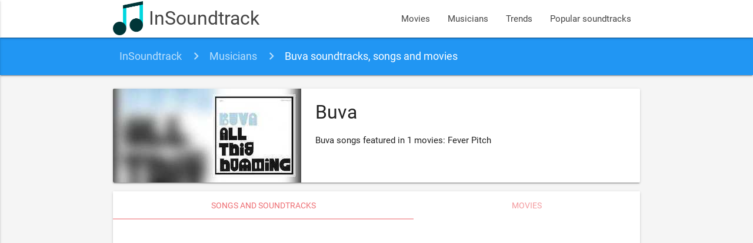

--- FILE ---
content_type: text/html; charset=UTF-8
request_url: https://www.insoundtrack.com/musician/buva
body_size: 3398
content:
<!DOCTYPE html>
<html lang="en" xmlns="http://www.w3.org/1999/xhtml" xmlns:og="http://opengraphprotocol.org/schema/">
<head >
    <title>Buva soundtracks, songs and movies</title>  <meta name="keywords" content="movie songs, movie soundtracks, movie sountracks, soundtracks, soundtrack" />
<meta name="description" content="Buva songs featured in 1 movies: Fever Pitch" />
<meta name="robots" content="index, follow" />
<meta name="viewport" content="width=device-width, initial-scale=1, maximum-scale=1.0, user-scalable=no" />
<meta name="p:domain_verify" content="2a050782d7ab43f4a55fcb8229cc386f" />
<meta property="og:site_name" content="InSoundtrack" />
<meta property="og:description" content="Buva songs featured in 1 movies: Fever Pitch" />
<meta property="og:locale" content="en_US" />
<meta property="og:title" content="Buva soundtracks, songs and movies" />
<meta property="og:image" content="/images/musician/buva.jpg" />
<meta http-equiv="Content-Type" content="text/html; charset=utf-8" />
<meta charset="UTF-8" />

  
  

  <link rel="apple-touch-icon" sizes="180x180" href="/apple-touch-icon.png">
  <link rel="icon" type="image/png" href="/favicon-32x32.png" sizes="32x32">
  <link rel="icon" type="image/png" href="/favicon-16x16.png" sizes="16x16">
  <link rel="manifest" href="/manifest.json">
  <link rel="mask-icon" href="/safari-pinned-tab.svg" color="#5bbad5">
  <meta name="theme-color" content="#2196f3">
  <meta name="msvalidate.01" content="5AFD3A3D30DB636628529D3F30BF1AD6" />

  <link rel="alternate" type="application/rss+xml" title="New movies soundtrack and songs - InSoundtrack" href="https://www.insoundtrack.com/movies/rss" />
  <script type="application/ld+json">
    {
      "@context": "http://schema.org",
      "@type": "WebSite",
      "name": "InSoundtrack",
      "alternateName": "InSoundtrack - music collector",
      "url": "https://www.insoundtrack.com"
    }
  </script>
  <script async src="//pagead2.googlesyndication.com/pagead/js/adsbygoogle.js"></script>
  <script>
      (adsbygoogle = window.adsbygoogle || []).push({
          google_ad_client: "ca-pub-9728969855264160",
          enable_page_level_ads: true
      });
  </script>
  <!-- CSS  -->
        <link href="/js/dist/main.css?v=4.6.3" type="text/css" rel="stylesheet" media="screen,projection"/>
      
  <script type="application/ld+json">{"@context":"http://schema.org","@type":"BreadcrumbList","itemListElement":[{"@type":"ListItem","position":1,"item":{"@id":"http://www.insoundtrack.com/","name":"InSoundtrack"}},{"@type":"ListItem","position":2,"item":{"@id":"http://www.insoundtrack.com/musicians","name":"Musicians"}},{"@type":"ListItem","position":3,"item":{"@id":"http://www.insoundtrack.com/musician/buva","name":"Buva soundtracks, songs and movies"}}]}</script>
  <!-- Facebook Pixel Code -->
  <script>
    !function(f,b,e,v,n,t,s)
    {if(f.fbq)return;n=f.fbq=function(){n.callMethod?
      n.callMethod.apply(n,arguments):n.queue.push(arguments)};
      if(!f._fbq)f._fbq=n;n.push=n;n.loaded=!0;n.version='2.0';
      n.queue=[];t=b.createElement(e);t.async=!0;
      t.src=v;s=b.getElementsByTagName(e)[0];
      s.parentNode.insertBefore(t,s)}(window, document,'script',
      'https://connect.facebook.net/en_US/fbevents.js');
    fbq('init', '647714982898666');
    fbq('track', 'PageView');
  </script>
  <noscript><img height="1" width="1" style="display:none"
                 src="https://www.facebook.com/tr?id=647714982898666&ev=PageView&noscript=1"
    /></noscript>
  <!-- End Facebook Pixel Code -->
</head>
<body>
<nav class="white">
  <div class="nav-wrapper container">
    <a id="logo-container" href="/" class="brand-logo">
      <img src="/images/logo.png?v=4.6.3" alt="InSoundtrack" title="InSoundtrack" class="responsive-img">
      InSoundtrack
    </a>
    <ul class="right hide-on-med-and-down">
            <li><a href="/movies">Movies</a></li>
      <li><a href="/musicians">Musicians</a></li>
      <li><a href="/trends">Trends</a></li>
      <li><a href="/popular-soundtracks">Popular soundtracks</a></li>
    </ul>
    <ul id="nav-mobile" class="side-nav">
      <li><a href="/movies">Movies</a></li>
      <li><a href="/musicians">Musicians</a></li>
      <li><a href="/trends">Trends</a></li>
      <li><a href="/popular-soundtracks">Popular soundtracks</a></li>
    </ul>
    <a href="#" data-activates="nav-mobile" class="button-collapse"><i class="material-icons">menu</i></a>
  </div>
</nav>
<div class="grey lighten-4">
    <nav class="breadcrumbs blue">
  <div class="nav-wrapper container">
    <div class="col s12">
              <a href="https://www.insoundtrack.com/" class="breadcrumb">InSoundtrack</a>
              <a href="https://www.insoundtrack.com/musicians" class="breadcrumb">Musicians</a>
              <a href="https://www.insoundtrack.com/musician/buva" class="breadcrumb">Buva soundtracks, songs and movies</a>
          </div>
  </div>
</nav>

  <div class="container musician-container">
        <div class="section">
      <div class="row">
        <div class="col s12">
          <div class="musician-card card horizontal">
            <div class="card-image">
              <img src="/images/musician/buva.jpg"
                   alt="Buva" title="Buva">
            </div>
            <div class="card-content">
              <h1 class="header">Buva</h1>              
                                          <p>Buva songs featured in 1 movies: Fever Pitch</p>
            </div>
          </div>
                    <div class="card">
            <div class="card-tabs">
              <ul class="tabs tabs-fixed-width">
                <li class="tab"><a class="active" href="#soundtracks">Songs and soundtracks</a></li>
                <li class="tab"><a href="#movies">Movies</a></li>
              </ul>
            </div>
            <div class="card-content grey lighten-4">
              <div id="soundtracks">
                                                <h2 class="header">Buva's songs and soundtracks</h2>
                <div class="row">
                  <div class="col s12">
                    <ul class="songs-list collapsible">
      <li class="songs-item song-9417">
      <div class="collapsible-header">
        <div class="image-box">
                                                                <img src="/images/song/9417-buva-a-moment-like-you.jpg" alt="Buva - A Moment Like You"
               title="Buva - A Moment Like You" class="circle">
        </div>
        <div class="title-box truncate">
          A Moment Like You
          <small>Buva</small>
        </div>
        <div class="actions-box">
          <button class="btn play-btn btn-floating red">
            <i class="material-icons">play_circle_outline</i>
          </button>
        </div>
        <div class="clear"></div>
      </div>
      <div class="collapsible-body">
                  <div class="player-container" data-video-id="-nAbghpQ8GY" data-song-id="9417"
               style="margin-bottom: 8px"
               data-video-title="Lia Marie Johnson - Moment Like You (Official Music Video)"></div>
                <div>
                                                <a href="/musician/buva" class="chip">
                                                                                         Buva
              </a>
                                                                        </div>
              </div>
    </li>
      </ul>                  </div>
                </div>
              </div>
              <div id="movies">
                                                  <h2 class="header">Buva's movies</h2>
                  <div class="row movies-grid">
      <div class="col s12 m6 l4 xl4">
      <div class="card large">
                        <div class="card-image">
          <a href="/movie/fever-pitch-2005">
            <img src="/images/movie/fever-pitch-2005.jpg" alt="Fever Pitch Soundtrack" title="Fever Pitch Soundtrack">
          </a>
        </div>
        <div class="card-content">
          <a href="/movie/fever-pitch-2005" class="card-title">
            Fever Pitch Soundtrack
          </a>
          <div class="chip">
            <a href="/movie/fever-pitch-2005#soundtrack-list">
              35 songs            </a>
          </div>
          <div class="chip">
            <a href="/movie/fever-pitch-2005#disqus_thread" data-disqus-identifier="movie_570">
              Comments
            </a>
          </div>
                      <div class="chip">
              <a href="/movie/fever-pitch-2005#albums">
                1 album              </a>
            </div>
                                                                  <div class="chip" title="2005">2005</div>
                          <div class="chip" title="Comedy">Comedy</div>
                          <div class="chip" title="Craig Armstrong">Craig Armstrong</div>
                          <div class="chip" title="Peter Farrelly &amp; Bobby Farrelly">Peter Farrelly &amp; Bobby Farrelly</div>
                                        </div>
                              </div>
          </div>
  </div>
                              </div>
            </div>
          </div>
        </div>
      </div>
          </div>
  </div>
</div>
<footer class="page-footer blue">
  <div class="container">
    <div class="row">
      <div class="col l6 s12">
        <h5 class="white-text">About InSoundtrack</h5>
        <p class="grey-text text-lighten-4">We are a team of music lovers working on this project like it's our full time job.</p>
      </div>
      <div class="col l6 s12">
        <h5 class="white-text">Social accounts</h5>
        <ul>
          <li><a class="white-text" href="https://www.facebook.com/insoundtrack/" target="_blank">Facebook - insoundtrack</a></li>
          <li><a class="white-text" href="https://twitter.com/in_soundtrack" target="_blank">Twitter - @in_soundtrack</a></li>
          <li><a class="white-text" href="https://www.instagram.com/insoundtrack/" target="_blank">Instagram - @insoundtrack</a></li>
          <li><a class="white-text" href="https://www.pinterest.com/insoundtrack/" target="_blank">Pinterest - @insoundtrack</a></li>
          <li><a class="white-text" href="https://soundcloud.com/insoundtrack" target="_blank">SoundCloud - @insoundtrack</a></li>
        </ul>
      </div>
    </div>
  </div>
  <div class="footer-copyright">
    <div class="container">
      © 2026 InSoundtrack
    </div>
  </div>
</footer>
<!--  Font icons-->
<link href="https://fonts.googleapis.com/icon?family=Material+Icons" rel="stylesheet">
<!--  Scripts-->
      <script src="/js/dist/main.js?v=4.6.3"></script>
  
  <script type="text/javascript" src="https://www.youtube.com/iframe_api"></script>
  <script type="text/javascript"
          src="/bundles/app/js/movie-soundtracks.js"></script>
  <script>
    (function(i,s,o,g,r,a,m){i['GoogleAnalyticsObject']=r;i[r]=i[r]||function(){
      (i[r].q=i[r].q||[]).push(arguments)},i[r].l=1*new Date();a=s.createElement(o),
      m=s.getElementsByTagName(o)[0];a.async=1;a.src=g;m.parentNode.insertBefore(a,m)
    })(window,document,'script','https://www.google-analytics.com/analytics.js','ga');

    ga('create', 'UA-97838081-1', 'auto');
    ga('send', 'pageview');

  </script>
<script id="dsq-count-scr" src="//insoundtrack.disqus.com/count.js" async></script>
<script defer src="https://static.cloudflareinsights.com/beacon.min.js/vcd15cbe7772f49c399c6a5babf22c1241717689176015" integrity="sha512-ZpsOmlRQV6y907TI0dKBHq9Md29nnaEIPlkf84rnaERnq6zvWvPUqr2ft8M1aS28oN72PdrCzSjY4U6VaAw1EQ==" data-cf-beacon='{"version":"2024.11.0","token":"e44f246461c2484cb91e3525ab677f4d","r":1,"server_timing":{"name":{"cfCacheStatus":true,"cfEdge":true,"cfExtPri":true,"cfL4":true,"cfOrigin":true,"cfSpeedBrain":true},"location_startswith":null}}' crossorigin="anonymous"></script>
</body>
</html>

--- FILE ---
content_type: text/html; charset=utf-8
request_url: https://www.google.com/recaptcha/api2/aframe
body_size: 267
content:
<!DOCTYPE HTML><html><head><meta http-equiv="content-type" content="text/html; charset=UTF-8"></head><body><script nonce="O1FnSDi0mtjw8mNCWkvfHg">/** Anti-fraud and anti-abuse applications only. See google.com/recaptcha */ try{var clients={'sodar':'https://pagead2.googlesyndication.com/pagead/sodar?'};window.addEventListener("message",function(a){try{if(a.source===window.parent){var b=JSON.parse(a.data);var c=clients[b['id']];if(c){var d=document.createElement('img');d.src=c+b['params']+'&rc='+(localStorage.getItem("rc::a")?sessionStorage.getItem("rc::b"):"");window.document.body.appendChild(d);sessionStorage.setItem("rc::e",parseInt(sessionStorage.getItem("rc::e")||0)+1);localStorage.setItem("rc::h",'1769258317255');}}}catch(b){}});window.parent.postMessage("_grecaptcha_ready", "*");}catch(b){}</script></body></html>